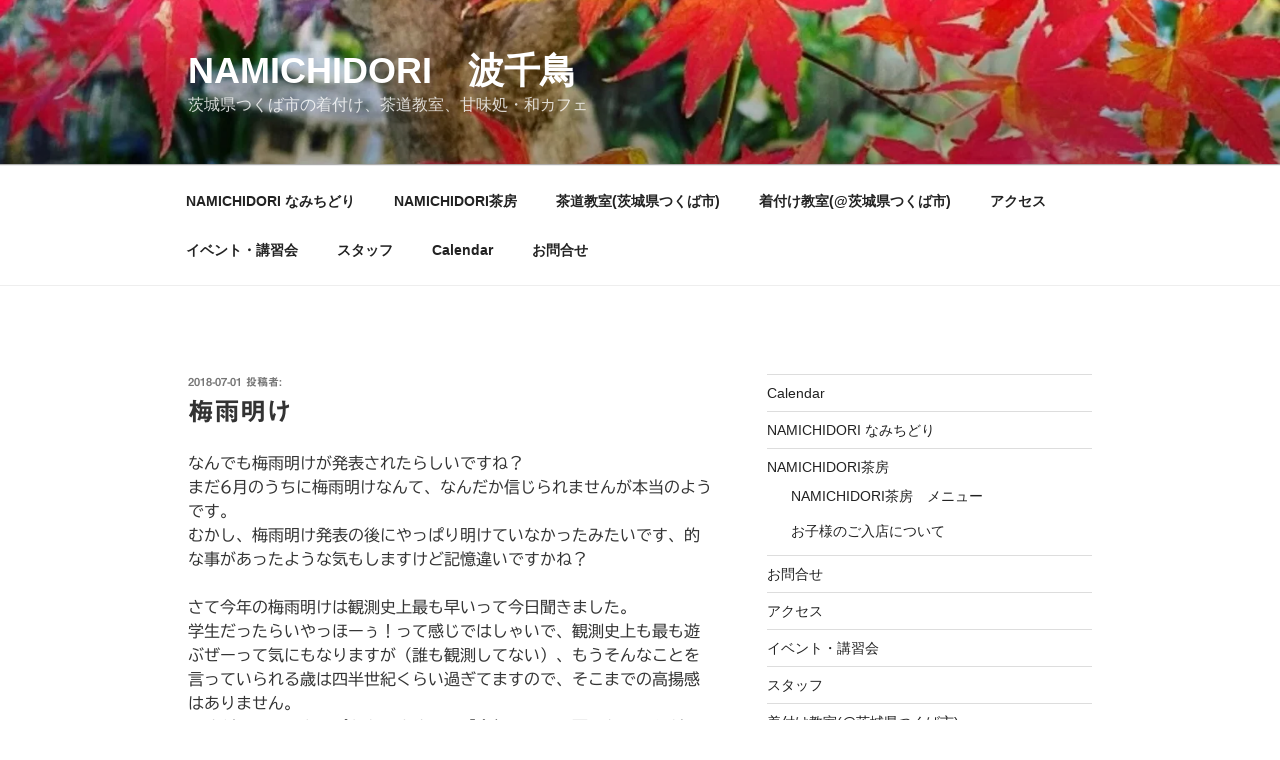

--- FILE ---
content_type: text/css
request_url: https://namichidori.info/wp-content/themes/twentyseventeen-child/style.css?ver=6.8.3
body_size: -24
content:
/*
Theme Name: twentyseventeen-child
Template: twentyseventeen
*/

--- FILE ---
content_type: text/css
request_url: https://namichidori.info/wp-content/themes/twentyseventeen-child/style.css?ver=20250415
body_size: -24
content:
/*
Theme Name: twentyseventeen-child
Template: twentyseventeen
*/